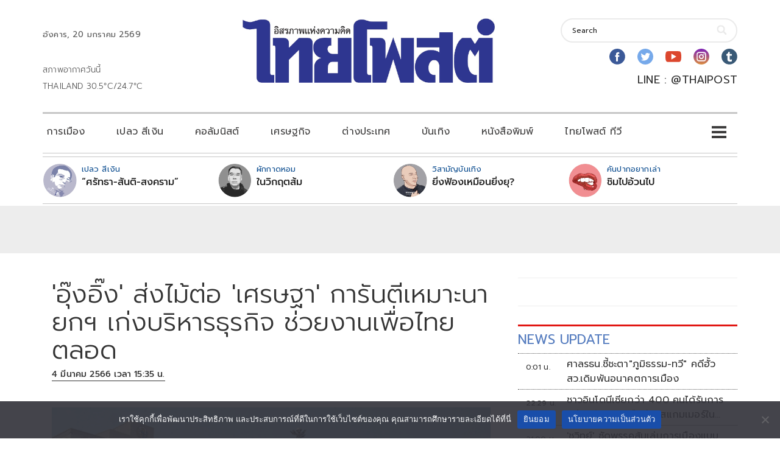

--- FILE ---
content_type: text/html; charset=utf-8
request_url: https://www.google.com/recaptcha/api2/aframe
body_size: 250
content:
<!DOCTYPE HTML><html><head><meta http-equiv="content-type" content="text/html; charset=UTF-8"></head><body><script nonce="3Bui7Y53GltCNfjL95YsZQ">/** Anti-fraud and anti-abuse applications only. See google.com/recaptcha */ try{var clients={'sodar':'https://pagead2.googlesyndication.com/pagead/sodar?'};window.addEventListener("message",function(a){try{if(a.source===window.parent){var b=JSON.parse(a.data);var c=clients[b['id']];if(c){var d=document.createElement('img');d.src=c+b['params']+'&rc='+(localStorage.getItem("rc::a")?sessionStorage.getItem("rc::b"):"");window.document.body.appendChild(d);sessionStorage.setItem("rc::e",parseInt(sessionStorage.getItem("rc::e")||0)+1);localStorage.setItem("rc::h",'1768850989135');}}}catch(b){}});window.parent.postMessage("_grecaptcha_ready", "*");}catch(b){}</script></body></html>

--- FILE ---
content_type: application/javascript; charset=utf-8
request_url: https://fundingchoicesmessages.google.com/f/AGSKWxWvekdDN2dKQPbb-19kWhpn5SetvWlJtOM6QZ1m89NBTOFzhbVwKDx9vd1Z91_qKHG1u7CUn1OzeZExv_0e-ueK576JICeMu0ZB8_SHNyps4lzcWPkpnchm-qzb_QViTJvVmtJtPiSuftxtc_BK9qq_BfBrkYG8wnGKcXyxcL1ztX16gkE4TNvqi4vS/_/mini_ads./adconfig..adinject./adshow-_ads/ip/
body_size: -1289
content:
window['ac4a669f-1cb6-452c-94b3-d3224a71a939'] = true;

--- FILE ---
content_type: application/javascript; charset=utf-8
request_url: https://fundingchoicesmessages.google.com/f/AGSKWxVhurdMmRRHajK1JyBpEstd3patqJ8-010pwCE-8AE1fmrlXSoPSaB63239w1RLdBx81ID8SJZsI6SEZWqlbQ5oRdHx72gYBmTseh34MDnRYRMfF2zyhDpxA6lzOuZiB9r_RKw83g==?fccs=W251bGwsbnVsbCxudWxsLG51bGwsbnVsbCxudWxsLFsxNzY4ODUwOTg5LDM1MTAwMDAwMF0sbnVsbCxudWxsLG51bGwsW251bGwsWzcsOSw2XSxudWxsLDIsbnVsbCwiZW4iLG51bGwsbnVsbCxudWxsLG51bGwsbnVsbCwzXSwiaHR0cHM6Ly93d3cudGhhaXBvc3QubmV0L3BvbGl0aWNzLW5ld3MvMzM1NTM5LyIsbnVsbCxbWzgsIk05bGt6VWFaRHNnIl0sWzksImVuLVVTIl0sWzE5LCIyIl0sWzE3LCJbMF0iXSxbMjQsIiJdLFsyOSwiZmFsc2UiXV1d
body_size: 218
content:
if (typeof __googlefc.fcKernelManager.run === 'function') {"use strict";this.default_ContributorServingResponseClientJs=this.default_ContributorServingResponseClientJs||{};(function(_){var window=this;
try{
var np=function(a){this.A=_.t(a)};_.u(np,_.J);var op=function(a){this.A=_.t(a)};_.u(op,_.J);op.prototype.getWhitelistStatus=function(){return _.F(this,2)};var pp=function(a){this.A=_.t(a)};_.u(pp,_.J);var qp=_.Zc(pp),rp=function(a,b,c){this.B=a;this.j=_.A(b,np,1);this.l=_.A(b,_.Nk,3);this.F=_.A(b,op,4);a=this.B.location.hostname;this.D=_.Dg(this.j,2)&&_.O(this.j,2)!==""?_.O(this.j,2):a;a=new _.Og(_.Ok(this.l));this.C=new _.bh(_.q.document,this.D,a);this.console=null;this.o=new _.jp(this.B,c,a)};
rp.prototype.run=function(){if(_.O(this.j,3)){var a=this.C,b=_.O(this.j,3),c=_.dh(a),d=new _.Ug;b=_.fg(d,1,b);c=_.C(c,1,b);_.hh(a,c)}else _.eh(this.C,"FCNEC");_.lp(this.o,_.A(this.l,_.Ae,1),this.l.getDefaultConsentRevocationText(),this.l.getDefaultConsentRevocationCloseText(),this.l.getDefaultConsentRevocationAttestationText(),this.D);_.mp(this.o,_.F(this.F,1),this.F.getWhitelistStatus());var e;a=(e=this.B.googlefc)==null?void 0:e.__executeManualDeployment;a!==void 0&&typeof a==="function"&&_.Qo(this.o.G,
"manualDeploymentApi")};var sp=function(){};sp.prototype.run=function(a,b,c){var d;return _.v(function(e){d=qp(b);(new rp(a,d,c)).run();return e.return({})})};_.Rk(7,new sp);
}catch(e){_._DumpException(e)}
}).call(this,this.default_ContributorServingResponseClientJs);
// Google Inc.

//# sourceURL=/_/mss/boq-content-ads-contributor/_/js/k=boq-content-ads-contributor.ContributorServingResponseClientJs.en_US.M9lkzUaZDsg.es5.O/d=1/exm=ad_blocking_detection_executable,kernel_loader,loader_js_executable,web_iab_tcf_v2_signal_executable/ed=1/rs=AJlcJMzanTQvnnVdXXtZinnKRQ21NfsPog/m=cookie_refresh_executable
__googlefc.fcKernelManager.run('\x5b\x5b\x5b7,\x22\x5b\x5bnull,\\\x22thaipost.net\\\x22,\\\x22AKsRol87mlpuFJVcJOJnc_FSbgsaMe8otdkP2OfxSE7DQafZAAYwYGGU0T6Zf3Zpf3SYWyeW6Qs8uwW63PmpV9KdBL0F70XnOLtpZtsH7YLrs8hPPT1pefF-ibI8Ch2zeKdw92Q8G-5B8Abo4IpFbVJi8YcG5w6BKg\\\\u003d\\\\u003d\\\x22\x5d,null,\x5b\x5bnull,null,null,\\\x22https:\/\/fundingchoicesmessages.google.com\/f\/AGSKWxWk-EY57xN1Bau6ALz93z5M2LpIKOzQIn2kuWb2RcJHrXTTSkkYc1Rj59jf9KMlaLhdlLaIy7I6zj942XjO-CaJyncc30EFRRhWCRZF5kokwvpFnTUfMkMmtdPAxoN-g8XACh3DxQ\\\\u003d\\\\u003d\\\x22\x5d,null,null,\x5bnull,null,null,\\\x22https:\/\/fundingchoicesmessages.google.com\/el\/AGSKWxVXHtRle1b7DhTV8JDbh-4w9E16uFrhHoeJuIfvuWqHdkSG9jIkn34UpT2U9lOm-7XhSIdwRk3KU46LerLDK_Y81t4KRNFf0RBX3zOhqGNUm_oIlehpT1gNe3HJb814pVVdIIlXaQ\\\\u003d\\\\u003d\\\x22\x5d,null,\x5bnull,\x5b7,9,6\x5d,null,2,null,\\\x22en\\\x22,null,null,null,null,null,3\x5d,null,\\\x22Privacy and cookie settings\\\x22,\\\x22Close\\\x22,null,null,null,\\\x22Managed by Google. Complies with IAB TCF. CMP ID: 300\\\x22\x5d,\x5b2,1\x5d\x5d\x22\x5d\x5d,\x5bnull,null,null,\x22https:\/\/fundingchoicesmessages.google.com\/f\/AGSKWxWHFDO2MQubcrq35LRGE7qcD03w_OCKWbCJ0ABvoMIxoqzg7dqgIhyQvwGk9pGbtx0IVZ7xIUd8CLUL05o-e5lyWZsn7QNLLmMInVYjWS5UaFM3hizlJk2e9WeZ4HEg04A7vCub6A\\u003d\\u003d\x22\x5d\x5d');}